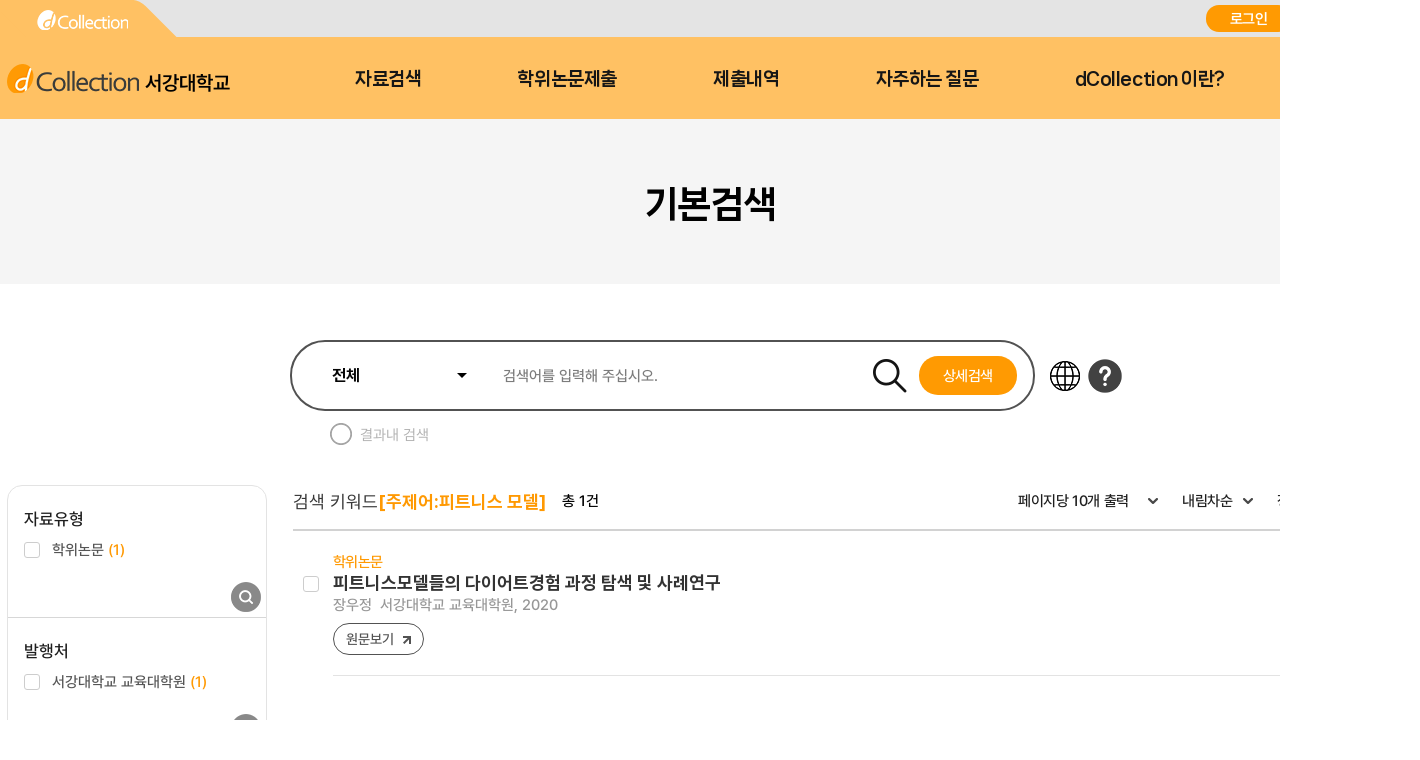

--- FILE ---
content_type: text/css;charset=UTF-8
request_url: https://dcollection.sogang.ac.kr/dcollection/style/submiter/reset.css
body_size: 1075
content:
@charset "utf-8";

/* reset.css */
html,body{width:100%; height:100%;}
body,div,dl,dt,dd,ul,li,ol,h1,h2,h3,h4,h5,h6,pre,form,fieldset,input,textarea,p,blockquote,th,td,table{margin:0;padding:0;}
table{border-collapse:collapse;}
img,fieldset{border:none;}
address,caption,cite,code,em,strong,th{font-style:normal;font-weight:normal;}
ol,ul{list-style:none;}
caption,th{text-align:left;}
h1,h2,h3,h4,h5,h6{font-weight:normal;font-size:100%;}
q:after,q:before{content:"";}
abbr,acronym{border:none;}
img,li{vertical-align:middle;}
hr{display:none;}
#skipNavi{position:absolute;left:0;top:0;z-index:999}
#skipNavi li{float:left}
#skipNavi a{position:absolute;width:1px;height:1px;top:-50px;overflow:hidden;text-align:center}
#skipNavi a:focus, #skipNavi a:active{position:absolute;top:0;width:200px;height:auto;padding:5px;background-color:#fff;border:solid 1px #0079c6;color:#0079c6;z-index:2}
.blind{position:absolute;left:0;top:0;width:0;height:0;font-size:0;line-height:0;text-indent:-9999px;overflow:hidden;visibility:hidden;}

--- FILE ---
content_type: text/css;charset=UTF-8
request_url: https://dcollection.sogang.ac.kr/dcollection/style/submiter/theme/common.css
body_size: 5123
content:
@charset "utf-8";

@font-face{
	font-family:NG;
    src:url(../font/NanumGothic.eot);
    src:local('※'), url(../font/NanumGothic.woff) format('woff');
}
@font-face{
	font-family:notoR;
    src:url(../font/NotoSansKR-Regular-Hestia.eot);
    src:local('※'), url(../font/NotoSansKR-Regular-Hestia.woff) format('woff');
}
@font-face{
    font-family:PretendardL;
    src:url(../font/Pretendard-Light.eot);
    src:local('※'), url(../font/Pretendard-Light.woff) format('woff');
}
@font-face{
    font-family:Pretendard;
    src:url(../font/Pretendard-Regular.eot);
    src:local('※'), url(../font/Pretendard-Regular.woff) format('woff');
}
@font-face{
    font-family:PretendardM;
    src:url(../font/Pretendard-Medium.eot);
    src:local('※'), url(../font/Pretendard-Medium.woff) format('woff');
}
@font-face{
    font-family:PretendardSB;
    src:url(../font/Pretendard-SemiBold.eot);
    src:local('※'), url(../font/Pretendard-SemiBold.woff) format('woff');
}
@font-face{
    font-family:PretendardB;
    src:url(../font/Pretendard-Bold.eot);
    src:local('※'), url(../font/Pretendard-Bold.woff) format('woff');
}
@font-face{
    font-family:PretendardEB;
    src:url(../font/Pretendard-ExtraBold.eot);
    src:local('※'), url(../font/Pretendard-ExtraBold.woff) format('woff');
}
@font-face{
    font-family:NanumSquareNeoL;
    src:url(../font/NanumSquareNeoTTF-aLt.eot);
    src:local('※'), url(../font/NanumSquareNeoTTF-aLt.woff) format('woff');
}
@font-face{
    font-family:NanumSquareNeo;
    src:url(../font/NanumSquareNeoTTF-bRg.eot);
    src:local('※'), url(../font/NanumSquareNeoTTF-bRg.woff) format('woff');
}
@font-face{
    font-family:NanumSquareNeoB;
    src:url(../font/NanumSquareNeoTTF-cBd.eot);
    src:local('※'), url(../font/NanumSquareNeoTTF-cBd.woff) format('woff');
}
@font-face{
    font-family:NanumSquareNeoEB;
    src:url(../font/NanumSquareNeoTTF-dEb.eot);
    src:local('※'), url(../font/NanumSquareNeoTTF-dEb.woff) format('woff');
}
@font-face{
    font-family:NanumSquareNeoH;
    src:url(../font/NanumSquareNeoTTF-eHv.eot);
    src:local('※'), url(../font/NanumSquareNeoTTF-eHv.woff) format('woff');
}
@font-face{
    font-family:MontserratEB;
    src:url(../font/Montserrat-ExtraBold.eot);
    src:local('※'), url(../font/Montserrat-ExtraBold.woff) format('woff');
}

/* calendar Type */
.calendarType1{display: inline-block; position: relative; min-width: 150px;}
.calendarType1 input{width: 100%; height: 40px; border-radius: 14px; border: 1px solid #d9e1e7; padding: 0 8px; text-align: center; text-indent: -15px; font-size: 15px; font-family: PretendardM, sans-serif; color: #06152b; box-sizing: border-box; background-color: #ffffff;}
.calendarType1 input::placeholder{font-size: 15px; font-family: PretendardM, sans-serif; color: #9dbad0;}
.calendarType1 img{position: absolute; right: 15px; top: 50%; transform: translateY(-50%); image-rendering: -webkit-optimize-contrast; width: 14px;}

.calendarType2{display: inline-block; position: relative; width: 100%;}
.calendarType2 input{width: 100%; height: 44px; border-radius: 14px; border: 1px solid #d9e1e7; padding: 0 8px; text-align: center; text-indent: -15px; font-size: 15px; font-family: PretendardM, sans-serif; color: #06152b; box-sizing: border-box; background-color: #ffffff;}
.calendarType2 input::placeholder{font-size: 15px; font-family: PretendardM, sans-serif; color: #9dbad0;}
.calendarType2 img{position: absolute; right: 15px; top: 50%; transform: translateY(-50%); image-rendering: -webkit-optimize-contrast; width: 14px;}


/* 캘린터 select 박스는 외형 보이게,  캘린더 css 수정*/
.ui-datepicker-year{-webkit-appearance: button;  -moz-appearance: button; appearance: button;}
.ui-datepicker-year::-ms-expand{display: inline-block;}
.ui-datepicker-month{-webkit-appearance: button;  -moz-appearance: button; appearance: button;}
.ui-datepicker-month::-ms-expand{display: inline-block;}
.ui-datepicker .ui-datepicker-header{background-color: #eeeeee; border-color: #dddddd;}
.ui-datepicker .ui-widget-header .ui-icon {background-image: url(../../ui/jqeury-ui/images/ui-icons_444444_256x240.png);} 
.ui-datepicker .ui-datepicker-title{font-size: 15px; color: #06152b;}
.ui-datepicker .ui-datepicker-title select{width: 40%; font-size: 15px; padding: 4px; border-radius: 4px; box-sizing: border-box; font-family: Pretendard, sans-serif; margin:1px 4px; background-color: #ffffff;}
.ui-datepicker .ui-datepicker-prev span, .ui-datepicker .ui-datepicker-next span{margin-top: -6px;}
.ui-datepicker {background-color: #ffffff;}
.ui-datepicker th{font-family: PretendardB, sans-serif;}
.ui-datepicker .ui-state-default{color: #333333; font-weight: normal; font-family: Pretendard, sans-serif; font-size: 14px;}



.reply{background: url(../../../images/commons/reply.png) no-repeat left 6px top 4px; padding-left: 24px; display: inline-block; font-size: 15px; color: #1d1d1d;text-decoration: underline;}
.reply:hover{ text-decoration: underline;}

--- FILE ---
content_type: application/javascript;charset=UTF-8
request_url: https://dcollection.sogang.ac.kr/dcollection/script/commons/common.js
body_size: 7110
content:
//캘린더 기본 옵션
defaults = {
    changeMonth: true,
    changeYear: true,
    showOn: "both",
    buttonImage: docRoot+"/images/commons/calendarIcon.png",
    buttonImageOnly: true,
    closeText: "닫기",
    prevText: "이전달",
    nextText: "다음달",
    currentText: "오늘",
    monthNames: [ "1월", "2월", "3월", "4월", "5월", "6월",
    "7월", "8월", "9월", "10월", "11월", "12월" ],
    monthNamesShort: [ "1월", "2월", "3월", "4월", "5월", "6월",
    "7월", "8월", "9월", "10월", "11월", "12월" ],
    dayNames: [ "일요일", "월요일", "화요일", "수요일", "목요일", "금요일", "토요일" ],
    dayNamesShort: [ "일", "월", "화", "수", "목", "금", "토" ],
    dayNamesMin: [ "일", "월", "화", "수", "목", "금", "토" ],
    weekHeader: "주",
    dateFormat: "yymmdd",
    firstDay: 0,
    isRTL: false,
    showMonthAfterYear: true,
    yearSuffix: "년",
    showButtonPanel: true,
	closeText:DELETE
};


$(function(){
    var winWidth = window.innerWidth || document.documentElement.clientWidth;

    // a태그 막기
    $(".noalink").on("click",function(e){
        e.preventDefault();
    });
    
    // // dotdot
    // $(".dotdot").dotdotdot({
    //     ellipsis: '...',//말줄임 뭘로 할지
    //     watch : true, //윈도우 창에따라서 업데이트 할건지, 윈도우가 리사이즈될 때 업데이트할 건지
    //     wrap : 'letter',//word(단어단위), letter(글 단위), children(자식단위) 자르기
    //     height: null,
    //     tolerance : 0,
    // });
  
    
    // 캘린더
    commDatepicker();

    // 파일업로드
    $(".filebox input[type=file]").on('change',function(){
        var fileName = $(this).val();
        if(fileName == ""){fileName = "선택된 파일 없음"}
        $(this).parents(".filebox").find(".upload-name").text(fileName);
        $(this).parents(".filebox").addClass("on");
    });
    $(".filebox .filedelete").on('click',function(){
        $(this).parents(".filebox").find("input[type=file]").val("");
        $(this).parents(".filebox").find(".upload-name").text("");
        $(this).parents(".filebox").removeClass("on");

        return false;
    });

    // popupClose
    $(".popupClose").on("click",function(){
        $(this).parents(".popup").hide();
        $(".divPopup .blackBg").fadeOut();

        return false;
    });
    
	$(".snbBtn").click(function(){
		if($("#divWrapper").hasClass("onsnb")==true){
			$.cookie.write('menuOnOff', 'on');
		}else{
			$.cookie.write('menuOnOff', 'off');
		}
	});
	
	var menuOnOff = $.cookie.read('menuOnOff');
	if(menuOnOff=='off'){
		$("#divWrapper").removeClass("onsnb");
	}else{
		$("#divWrapper").addClass("onsnb");
		
	}

	
	//menu select
	$(".logo > a").on("click",function(){
		$.cookie.destroy('mnDepth1');
		$.cookie.destroy('mnDepth2');
		$.cookie.destroy('mnDepth3');
	});

	$(".navigation > li > a").on("click",function(){
		$.cookie.write('mnDepth1', $(this).parent().attr('id'));
	});
	
	$('#'+$.cookie.read('mnDepth1')).addClass('on');
	
	//subMenu select
	$(".navigation .depth2 > li > a").on("click",function(){
		$.cookie.write('mnDepth2', $(this).parent().attr('id'));
	});
	
	$('#'+$.cookie.read('mnDepth2')).addClass('on');	

	//subMenu select
	$(".navigation .depth2 .depth3 > li > a").on("click",function(){
		$.cookie.write('mnDepth3', $(this).parent().attr('id'));
	});
	
	if($.cookie.read('mnDepth3') != null){
		if(($.cookie.read('mnDepth3')).substring(0,5)==($.cookie.read('mnDepth2')).substring(0,5))
			$('#'+$.cookie.read('mnDepth3')).parent().css('display','block');
		
	}
	//$('#'+$.cookie.read('mnDepth3')).addClass('color11');
	
	//RISS주제 중분류 콤보박스용
	$("[id^=rissSubjDepth1]").on('change',function(){
		console.log("대분류 선택");
		var next1 = $(this).next("select");
		var next2 = next1.next("select");
		if(!$.isBlank($(this).val())) {
			$.ajax({
				method: "GET",
				url: context+"/ad/code/getSubMin",
				data : ({ rissSubjCode : $(this).val() }),
				dataType: "json",
				cache:false,
				success:function(data) {
					next1.find('option').not(':eq(0)').remove();
					next2.find('option').not(':eq(0)').remove();
					var list = data.rtnList;
					$.each(list, function (index, info) {
						next1.append('<option value="'+info.code+'">'+info.codeValue+'</option>');
					});
				},
				error:function(jqXHR, textStatus, errorThrown){
		            alert("에러 발생~~ \n" + textStatus + " : " + errorThrown);
		            self.close();
		        }
			});
		}else{
			next1.find('option').not(':eq(0)').remove();
			next2.find('option').not(':eq(0)').remove();
		}
    });	

	//RISS주제 소분류 콤보박스용
	$("[id^=rissSubjDepth2]").on('change',function(){
		var next1 = $(this).next("select");
		if(!$.isBlank($(this).val())) {
			$.ajax({
				method: "GET",
				url: context+"/ad/code/getMin",
				data : ({ rissSubjCode : $(this).val() }),
				dataType: "json",
				cache:false,
				success:function(data) {
					next1.find('option').not(':eq(0)').remove();
					var list = data.rtnList;
					$.each(list, function (index, info) {
						next1.append('<option value="'+info.code+'">'+info.codeValue+'</option>');
					});
				},
				error:function(jqXHR, textStatus, errorThrown){
		            alert("에러 발생~~ \n" + textStatus + " : " + errorThrown);
		            self.close();
		        }
			});
		}else{
			next1.find('option').not(':eq(0)').remove();
		}
    });	
});

//디폴트 캘린더 설정
function commDatepicker(){
    if($(".datepicker").length > 0){
    	
    	$.datepicker.setDefaults(defaults);
    	
	    $(".datepicker").datepicker({
			onClose:function() {
				var event = arguments.callee.caller.caller.arguments[0];
				if($(event.delegateTarget).hasClass('ui-datepicker-close')) {
					$(this).val('');
				}
			}
	    });
//	    }).datepicker("setDate", $(this).val());
    }
}

//fromDt, toDt 캘린더 설정
function fromToDatepicker(fromId, toId){
	
	if($('#'+fromId).length > 0 && $('#'+toId).length > 0){
		
		$('.datepicker').removeClass("hasDatepicker");
		$.datepicker.setDefaults(defaults);
		
		$('#'+fromId).datepicker({			
			onClose:function(selectedDate){
				$('#'+toId).datepicker("option", "minDate", selectedDate);
				var event = arguments.callee.caller.caller.arguments[0];
				if($(event.delegateTarget).hasClass('ui-datepicker-close')) {
					$(this).val('');
					$('#'+toId).datepicker("option", "minDate", null);
				}
			}
		});
		$('#'+toId).datepicker({
			onClose:function(selectedDate){
				$('#'+fromId).datepicker("option", "maxDate", selectedDate);
				var event = arguments.callee.caller.caller.arguments[0];
				if($(event.delegateTarget).hasClass('ui-datepicker-close')) {
					$(this).val('');
					$('#'+fromId).datepicker("option", "maxDate", null);
				}
			}
		});
	}
}


--- FILE ---
content_type: application/javascript;charset=UTF-8
request_url: https://dcollection.sogang.ac.kr/dcollection/script/sub.js
body_size: 7073
content:
var ui = {
	checkLabel : function() {
		$(document).on('click', '.customChk, .customRadio', function (e) {
			$inp = $(this);
			if($inp.next().is("label")) {
				var name = $inp.attr("name");
				//only for radio
				if($inp.attr("type") == "radio") {
                    $(".customRadio[name=" + name + "]").each(function() {
                    	$(this).next().removeClass('on');
                    });
				}
				//both checkbox and radio
				if(name) {
                    $("input[name=" + name + "]").each(function(index) {
                    	if($(this).is(":checked")) {
                    		$(this).next().addClass('on');
                    	} else {
                    		$(this).next().removeClass('on');
                    	}
                    });
				} else {
					//if name is not specified
                	if($inp.is(":checked")) {
                		$inp.next().addClass('on');
                	} else {
                		$inp.next().removeClass('on');
                	}
				}
                //check/uncheck all checkboxes
				var $wrap = $inp.parent();
				if($wrap.hasClass("otherCheck")) {
					$wrap = $wrap.parent();
				}
			}
		});

		$(document).on('change', '.customRadio', function (e) {
			var $this = $(this);
            if( $this.prop('checked') ){
            	$thisId = $this.attr('id');
            	$thisGroup = $this.attr('name');
            	$("input[name="+$thisGroup+"]").siblings('label').removeClass('on');
            	$this.siblings('label').each(function(){
					if($(this).attr('for') == $thisId){
						$(this).addClass('on');
					}
				});
            } else {
                $this.next('label').removeClass('on');
            }
        }).change();
		if($('.customChk, input[type=radio]').length){
    		$('.customChk, input[type=radio]').each(function(){
    			if($(this).attr('checked') == 'checked'){
    				var selObjName = $(this).attr('id');
    				$('label').each(function(){
    					if($(this).attr('for') == selObjName){
    						$(this).addClass('on');
    					}
    				});
    			}
    		});
    	}

	}
}
$(document).ready(function(){
	$(document).tooltip({track:true});
	
	$.ajaxSetup({
		beforeSend:function(xhr){
			$(".loading").show();
			xhr.setRequestHeader('isAjax', 'true');
		},
		complete:function(xhr){
			$(".loading").hide();
		}
	});

	//카테고리 선택
	$('.category .snbCatBtn').click(function(){
		if($(this).parent().hasClass('on')){
			$(this).parent().removeClass('on');
			var imgPath = $(this).children().attr('src');
			$(this).children().attr('src',imgPath.replace('Close','Open'));
		}else{
			$(this).parent().addClass('on');
			var imgPath = $(this).children().attr('src');
			$(this).children().attr('src',imgPath.replace('Open','Close'));
		}
		return false;
	});

	
	$("#btnBackward").click(function(){
		window.history.back();
	});
	
	$("#btnForward").click(function(){
		window.history.forward();
	});
	
	$("#btnClose").click(function(){
		window.close();
	});
	
	//체크박스 전체 선택, 해제
	//class에 tableType이 포함하는 모든 것에 작동하도록 수정
	$('#checkAll').click(function(){
		if($(this).prop('checked')) {
			$('[class*="tableType"] input[type=checkbox]').prop('checked', true);
		} else {
			$('[class*="tableType"] input[type=checkbox]').prop('checked', false);
		}
	});
	
	$(".btnLanguage").click(function(){
		if(check(true)) {
			$(this).target = "_blank";
			$.popupWindow($(this).prop('href'), {height:246, width:608});
			return false;
		}
	});
	
	$("#btnPrint").click(function(){
		$("#content").print({
			globalStyles: true,
			mediaPrint: false,
			stylesheet: null,
			noPrintSelector: ".no-print",
			iframe: true,
			append: null,
			prepend: null,
			manuallyCopyFormValues: true,
			deferred: $.Deferred(),
			timeout: 750,
			title: null,
			doctype: '<!doctype html>'
		});
	});
	
	//오류로 인해 주석
	// $.datepicker.setDefaults({
	// 	regional:lang,
	// 	showOn:'both',
	// 	dateFormat:"yymmdd",
	// 	buttonText:SELECT_DATE,
	// 	buttonImage:docRoot+"/images/ko/common/btn/datePicker.jpg",
	// 	buttonImageOnly:true,		
	// 	changeMOnth:true,
	// 	numberOfMonths:1,
	// 	showButtonPanel:true,
	// 	closeText:DELETE,
	// 	onClose:function() {
	// 		var event = arguments.callee.caller.caller.arguments[0];
	// 		if($(event.delegateTarget).hasClass('ui-datepicker-close')) {
	// 			$(this).val('');
	// 		}
	// 	}
	// });


	//로그인
//	$('#header .top>div a.login').click(function(e){
//		e.preventDefault();
//		$('.blackBg1').fadeIn();
//		$('.loginPop').fadeIn();
//	});

	$('.loginPopClose').click(function(e){
		e.preventDefault();
		$('.blackBg1').fadeOut();
		$('.loginPop').fadeOut();
	});

	//상단검색
	$('.moveArea .searchBtn').click(function(e){
		e.preventDefault();
		if($(this).hasClass('on')){
			$(this).removeClass('on');
			$('.moveArea .searchPop').fadeOut();
		}else{
			$(this).addClass('on');
			$('.moveArea .searchPop').fadeIn();
		}
	});


	//상단메뉴 고정
	let scroll = $(window).scrollTop();
	let ht = $('#header .top').height();
    $(window).on('scroll',function(){
        scroll = $(window).scrollTop();
		ht = $('#header .top').height();
        if(scroll>ht){
            $('#header').addClass('fix');
			$('#header .bottom').css('left',(0 - $(this).scrollLeft()));
            $('#container').addClass('on');
        }else{
            $('#header').removeClass('fix');
            $('#container').removeClass('on');
        }

    });

	//하단 배너
	let banner = new Swiper('.banners .inner',{
		slidesPerView:'auto',
		spaceBetween: 0,
		freeMode: true,
		navigation: {
			nextEl: ".swiperNext",
			prevEl: ".swiperPrev",
		},
	});

	



	ui.checkLabel();


});

function popupClose(isReload) {
	if(isReload) {
		window.opener.location.reload();
	}
	window.close();
}

function check(isPopup) {
	$.ajax({
		url:context+"/check",	
		error:function(jqXHR, status, error){
			switch(jqXHR.status) {				
				case 401:
					alert(SESSION_TIMEOUT);
					
					if(isPopup) {
						window.opener.location.reload();
						window.close();
					} else {
						window.location.reload();
					}
					return false;
				break;
			}
		}
	});
	
	return true;
}

function dateFormat(date) {
	if($.isBlank(date)) {
		return "";
	}
	var dateLength = date.length;
	if(dateLength == 8) {
		var year = date.substring(0,4);
		var month = date.substring(4,6);
		var day = date.substring(6,8);
		return year + '-' + month + '-' + day;
	} else if(dateLength == 14) {
		var year = date.substring(0,4);
		var month = date.substring(4,6);
		var day = date.substring(6,8);
		var hour = date.substring(8,10);
		var minute = date.substring(10,12);
		var second = date.substring(12,14);
		return year + '-' + month + '-' + day + ' ' + hour + ':' + minute + ':' + second;
	}
}

--- FILE ---
content_type: application/javascript;charset=UTF-8
request_url: https://dcollection.sogang.ac.kr/dcollection/js/sticky/jquery.stickytable.js
body_size: 7013
content:
jQuery(document).on('stickyTable', function() {
    setTimeout(function(){
        var positionStickySupport = (function() {
            var el = document.createElement('a'),
                mStyle = el.style;
            mStyle.cssText = "position:sticky;position:-webkit-sticky;position:-ms-sticky;";
            return mStyle.position.indexOf('sticky')!==-1;
        })();

        var scrollTypeRTL = (function() {
            var definer = $('<div dir="rtl" style="font-size: 14px; width: 4px; height: 1px; position: absolute; top: -1000px; overflow: scroll">ABCD</div>').appendTo('body')[0],
                scrollTypeRTL = 'reverse';

            if (definer.scrollLeft > 0) {
                scrollTypeRTL = 'default';
            } else {
                definer.scrollLeft = 1;
                if (definer.scrollLeft === 0) {
                    scrollTypeRTL = 'negative';
                }
            }
            $(definer).remove();
            return scrollTypeRTL;
        })();

        if(positionStickySupport) {
            var offset = 0;
            $(".sticky-table").each( function () {
                offset = 0;
                $(this).find("table tr.sticky-header").each( function () {
                    $(this).find("th").css('top', offset);
                    $(this).find("td").css('top', offset);
                    offset += $(this).outerHeight();
                })

                offset = 0;
                $($(this).find("table tr.sticky-footer").get().reverse()).each( function () {
                    $(this).find("th").css('bottom', offset);
                    $(this).find("td").css('bottom', offset);
                    offset += $(this).outerHeight();
                })
            })

            $(".sticky-ltr-cells table tr").each( function () {
                offset = 0;
                $(this).find(".sticky-cell").each( function () {
                    $(this).css('left', offset);
                    offset += $(this).outerWidth();
                })

                offset = 0;
                $($(this).find(".sticky-cell-opposite").get().reverse()).each( function () {
                    $(this).css('right', offset);
                    offset += $(this).outerWidth();
                })
            })
        } else {
            if(navigator.userAgent.match(/Trident\/7\./)) {
                $('.sticky-table').on("mousewheel", function (event) {
                    event.preventDefault();
                    var wd = event.originalEvent.wheelDelta;
                    var csp = $(this).scrollTop();
                    $(this).scrollTop(csp - wd);
                });
            }

            $(".sticky-table").scroll(function() {
                $(this).find("table tr.sticky-header th").css('top', $(this).scrollTop());
                $(this).find("table tr.sticky-header td").css('top', $(this).scrollTop());
                var maxScroll = $(this).find("table").prop("clientHeight") - $(this).prop("clientHeight");
                $(this).find("table tr.sticky-footer th").css('bottom', maxScroll - $(this).scrollTop());
                $(this).find("table tr.sticky-footer td").css('bottom', maxScroll - $(this).scrollTop());
            }).scroll();

            $(".sticky-ltr-cells").scroll(function() {
                $(this).find("table th.sticky-cell").css('left', $(this).scrollLeft());
                $(this).find("table td.sticky-cell").css('left', $(this).scrollLeft());
                var maxScroll = $(this).find("table").prop("clientWidth") - $(this).prop("clientWidth");
                $(this).find("table th.sticky-cell-opposite").css('right', maxScroll - $(this).scrollLeft());
                $(this).find("table td.sticky-cell-opposite").css('right', maxScroll - $(this).scrollLeft());
            }).scroll();
        }
        if($(".sticky-rtl-cells").length && !(positionStickySupport && scrollTypeRTL == 'negative')) {
            if(positionStickySupport) {
                $(".sticky-rtl-cells table th.sticky-cell").css('position', "relative");
                $(".sticky-rtl-cells table td.sticky-cell").css('position', "relative");
                $(".sticky-rtl-cells table th.sticky-cell-opposite").css('position', "relative");
                $(".sticky-rtl-cells table td.sticky-cell-opposite").css('position', "relative");

                $(".sticky-table").scroll(function() {
                    $(this).find("table tr.sticky-header .sticky-cell").css('top', $(this).scrollTop());
                    $(this).find("table tr.sticky-header .sticky-cell-opposite").css('top', $(this).scrollTop());
                    var maxScroll = $(this).find("table").prop("clientHeight") - $(this).prop("clientHeight");
                    $(this).find("table tr.sticky-footer .sticky-cell").css('bottom', maxScroll - $(this).scrollTop());
                    $(this).find("table tr.sticky-footer .sticky-cell-opposite").css('bottom', maxScroll - $(this).scrollTop());
                }).scroll();
            }
            $(".sticky-rtl-cells").scroll(function() {
                var maxScroll = $(this).find("table").prop("clientWidth") - $(this).prop("clientWidth");
                switch(scrollTypeRTL) {
                    case "default": // webKit Browsers
                        $(this).find("table th.sticky-cell").css('right', maxScroll - $(this).scrollLeft());
                        $(this).find("table td.sticky-cell").css('right', maxScroll - $(this).scrollLeft());
                        $(this).find("table th.sticky-cell-opposite").css('left', $(this).scrollLeft());
                        $(this).find("table td.sticky-cell-opposite").css('left', $(this).scrollLeft());
                        break;
                    case "negative": // Firefox, Opera
                        $(this).find("table th.sticky-cell").css('right', $(this).scrollLeft() * -1);
                        $(this).find("table td.sticky-cell").css('right', $(this).scrollLeft() * -1);
                        $(this).find("table th.sticky-cell-opposite").css('left', maxScroll + $(this).scrollLeft());
                        $(this).find("table td.sticky-cell-opposite").css('left', maxScroll + $(this).scrollLeft());
                        break;
                    case "reverse": // IE, Edge
                        $(this).find("table th.sticky-cell").css('right', $(this).scrollLeft());
                        $(this).find("table td.sticky-cell").css('right', $(this).scrollLeft());
                        $(this).find("table th.sticky-cell-opposite").css('left', maxScroll - $(this).scrollLeft());
                        $(this).find("table td.sticky-cell-opposite").css('left', maxScroll - $(this).scrollLeft());
                }
            }).scroll();
        }

        $( window ).resize(function() {
            $(".sticky-table").scroll();
        });
    },300);
});
$(window).on('load',function(){
    $(document).trigger( "stickyTable" );
});

